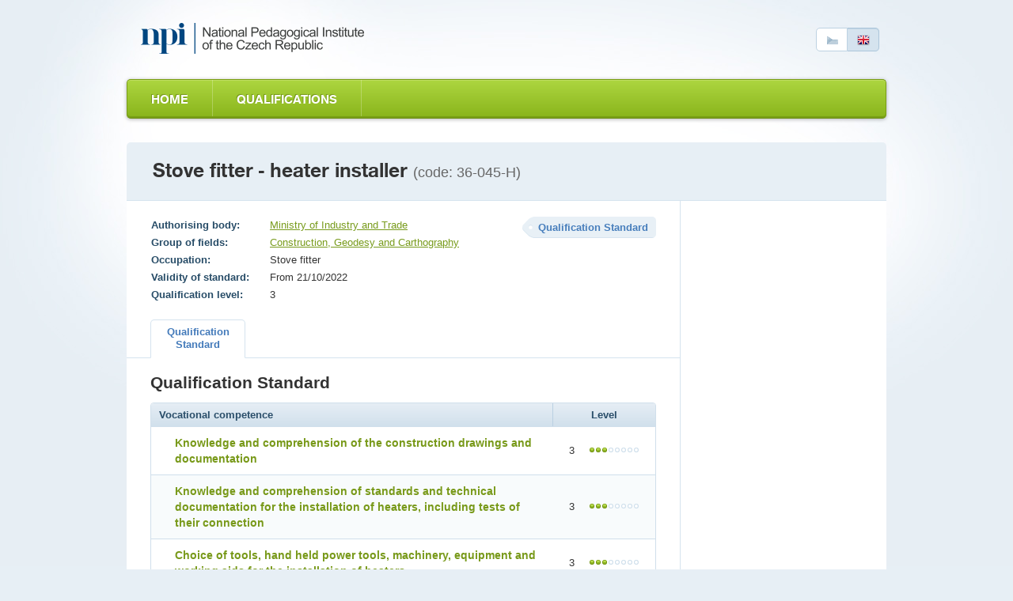

--- FILE ---
content_type: text/html; charset=utf-8
request_url: https://narodnikvalifikace.cz/en-us/qualification-246-Stove_fitter_heater_installer
body_size: 4243
content:



<!DOCTYPE html>
<html lang="en-US" dir="ltr">
<head>
  <meta charset="utf-8" />
  <meta name="viewport" content="width=device-width, initial-scale=1.0" />
  <title>N&#xE1;rodn&#xED; soustava kvalifikac&#xED;</title>

  <link rel="apple-touch-icon" sizes="180x180" href="/Web.PortalNSK.Theme/favicon/apple-touch-icon.png">
  <link rel="icon" type="image/png" sizes="32x32" href="/Web.PortalNSK.Theme/favicon/favicon-32x32.png">
  <link rel="icon" type="image/png" sizes="16x16" href="/Web.PortalNSK.Theme/favicon/favicon-16x16.png">
  <link rel="manifest" href="/Web.PortalNSK.Theme/favicon/site.webmanifest">
  <link rel="mask-icon" href="/Web.PortalNSK.Theme/favicon/safari-pinned-tab.svg" color="#5bbad5">
  <meta name="msapplication-TileColor" content="#da532c">
  <meta name="msapplication-config" content="~/Web.PortalNSK.Theme/favicon/browserconfig.xml">
  <meta name="theme-color" content="#ffffff">

  <!-- This script can't wait till the footer -->

  
  
  

  <noscript>
    <style type="text/css">
      .noscript {
        display: none
      }</style>
  </noscript>

  <link href="/OrchardCore.Resources/Styles/jquery-ui.min.css?v=rByPlHULObEjJ6XQxW_flG2r-22R5dKiAoef-aXWfik" rel="stylesheet" type="text/css" />
<link href="/OrchardCore.NSK/styles/simplePagination.css?v=FdDda-HKpWknvoW9La3jhF95Iy3JJJIAQABBBG9wWiY" rel="stylesheet" type="text/css" />
<style type="text/css">/*nsk_controls*/</style>
<link href="/OrchardCore.NSK/styles/chosen.css?v=1wTTQsHfDfv59H9cyqmRNK5Esl_uh-AZc8U9EvD1-Hs" rel="stylesheet" type="text/css" />
<style type="text/css">/*detail_kvalifikace*/</style>
<link href="/Web.PortalNSK.Theme/styles/nsk-global.css?v=8yyJ0io9_xEtSQUvFT1ikYHyqEbOCR8Kb0br6u5ZByk" rel="stylesheet" type="text/css" /><script src="/OrchardCore.NSK/scripts/libs/domready.js?v=pWxQhW_Fl4-kcRCH0ebubQDPN0XuyVz1p2LYDszXEIQ"></script>
  
</head>
<body>
  <div class="page">
    

<header role="header">
  <div role="banner">
    <a class="logo ir en-us" title="EN Národní soustava kvalifikací" accesskey="2" href="/en-US">EN Národní soustava kvalifikací</a>
  </div>

  <p class="language">
    <a href=/kvalifikace-246 class="cz"><span>Česky</span></a>
    <a class="en active"><span>English</span></a>
  </p>
</header>


<nav>
    <ul class="menu menu-menu-e-n list-group">
<li>

<a href="/en-us">Home</a>
</li>

<li><a href="/en-us/select-qualification/">Qualifications</a>
</li>
</ul>
</nav>



    <main class="container">
      





<header class="detail-header">
  <h1>Stove fitter - heater installer <em>(code: 36-045-H)</em></h1>
</header>

<div id="kvalifikaceDetail" data-typy-stranek='[{"kod":"KvalifikacniStandard","url":"qualification-standard","nazev":"Qualification Standard","zobrazovatNazev":true}]'>
  <article id='kvalifikaceDetail'>
    <div class="two-columns">
      <section id="content" role="main">
        <p class="float-right nazev-stranky-kvalifikace"><strong class="label">Qualification Standard</strong></p>
        

<table class="table-simple align-top align-left">
  <tbody>
      <tr>
        <th>Authorising body:</th>
        <td>
            <a href="https://mpo.gov.cz/cz/prumysl/autorizace-profesnich-kvalifikaci/zadost-o-autorizaci-profesni-kvalifikace-v-gesci-mpo-dle-zakona-c--179-2006-sb---237278/">Ministry of Industry and Trade</a>
        </td>
      </tr>
      <tr>
        <th>Group of fields:</th>
        <td><a>Construction, Geodesy and Carthography</a></td>
      </tr>
      <tr>
        <th>Occupation:</th>
        <td>
          


    <span>
      Stove fitter
    </span>

        </td>
      </tr>
    <tr>
      <th>Validity of standard:</th>
      <td>From 21/10/2022</td>
    </tr>

    <tr>
      <th>Qualification level:</th>
      <td>3</td>
    </tr>
  </tbody>
</table>

        

<ul class="small-tabs noprint prepinac-stranek-pk">
    

<li>
  <a id="KvalifikacniStandard" style="cursor: pointer;" href="/kvalifikace-246-Stove_fitter_heater_installer/kvalifikacni-standard"
     class=active
     data-typ-stranky-kod='KvalifikacniStandard'>
    <strong>
Qualification            <br>
Standard    </strong>
  </a>
</li>

</ul>

        <div id='KvDetailZalozky'>
          

<div class="tab" id="KvalifikacniStandard">
	<h3>Qualification Standard</h3>
	<table class="table table-bordered table-striped table-detail">
		<thead>
			<tr>
				<th class="left">Vocational competence</th>
				<th class="width130">Level</th>
			</tr>
		</thead>
		<tbody>
				<tr>
					<td class="left">
						<div class="odborna-zpusobilost">
							<h4>Knowledge and comprehension of the construction drawings and documentation</h4>
						</div>
					</td>
					<td>3 <span class="dots dots-3"></span></td>
				</tr>
				<tr>
					<td class="left">
						<div class="odborna-zpusobilost">
							<h4>Knowledge and comprehension of standards and technical documentation for the installation of heaters, including tests of their connection</h4>
						</div>
					</td>
					<td>3 <span class="dots dots-3"></span></td>
				</tr>
				<tr>
					<td class="left">
						<div class="odborna-zpusobilost">
							<h4>Choice of tools, hand held power tools, machinery, equipment and working aids for the installation of heaters</h4>
						</div>
					</td>
					<td>3 <span class="dots dots-3"></span></td>
				</tr>
				<tr>
					<td class="left">
						<div class="odborna-zpusobilost">
							<h4>Proposal of working procedures for the installation of heaters</h4>
						</div>
					</td>
					<td>3 <span class="dots dots-3"></span></td>
				</tr>
				<tr>
					<td class="left">
						<div class="odborna-zpusobilost">
							<h4>Assessing the quality of stove materials using available means</h4>
						</div>
					</td>
					<td>3 <span class="dots dots-3"></span></td>
				</tr>
				<tr>
					<td class="left">
						<div class="odborna-zpusobilost">
							<h4>Transport and storage of materials</h4>
						</div>
					</td>
					<td>2 <span class="dots dots-2"></span></td>
				</tr>
				<tr>
					<td class="left">
						<div class="odborna-zpusobilost">
							<h4>Calculation of the material consumption</h4>
						</div>
					</td>
					<td>3 <span class="dots dots-3"></span></td>
				</tr>
				<tr>
					<td class="left">
						<div class="odborna-zpusobilost">
							<h4>Connection of stove materials</h4>
						</div>
					</td>
					<td>3 <span class="dots dots-3"></span></td>
				</tr>
				<tr>
					<td class="left">
						<div class="odborna-zpusobilost">
							<h4>Preparation and application of stove construction materials and joint compounds</h4>
						</div>
					</td>
					<td>3 <span class="dots dots-3"></span></td>
				</tr>
				<tr>
					<td class="left">
						<div class="odborna-zpusobilost">
							<h4>Manual and machine processing of ceramic and metallic stove construction materials</h4>
						</div>
					</td>
					<td>3 <span class="dots dots-3"></span></td>
				</tr>
				<tr>
					<td class="left">
						<div class="odborna-zpusobilost">
							<h4>Assembly of modular heaters</h4>
						</div>
					</td>
					<td>3 <span class="dots dots-3"></span></td>
				</tr>
				<tr>
					<td class="left">
						<div class="odborna-zpusobilost">
							<h4>Installation of industrially manufactured heaters</h4>
						</div>
					</td>
					<td>3 <span class="dots dots-3"></span></td>
				</tr>
				<tr>
					<td class="left">
						<div class="odborna-zpusobilost">
							<h4>Connection of heaters to the chimney</h4>
						</div>
					</td>
					<td>3 <span class="dots dots-3"></span></td>
				</tr>
				<tr>
					<td class="left">
						<div class="odborna-zpusobilost">
							<h4>Cleaning and maintenance of heaters</h4>
						</div>
					</td>
					<td>3 <span class="dots dots-3"></span></td>
				</tr>
				<tr>
					<td class="left">
						<div class="odborna-zpusobilost">
							<h4>Lighting and operating different kinds of stoves and heaters</h4>
						</div>
					</td>
					<td>3 <span class="dots dots-3"></span></td>
				</tr>
				<tr>
					<td class="left">
						<div class="odborna-zpusobilost">
							<h4>Proof of knowledge of stove construction materials</h4>
						</div>
					</td>
					<td>3 <span class="dots dots-3"></span></td>
				</tr>
				<tr>
					<td class="left">
						<div class="odborna-zpusobilost">
							<h4>Making the thermal insulation of heaters</h4>
						</div>
					</td>
					<td>3 <span class="dots dots-3"></span></td>
				</tr>
				<tr>
					<td class="left">
						<div class="odborna-zpusobilost">
							<h4>Bricklaying and plastering of masonry heaters</h4>
						</div>
					</td>
					<td>3 <span class="dots dots-3"></span></td>
				</tr>
				<tr>
					<td class="left">
						<div class="odborna-zpusobilost">
							<h4>Plastering heat transfer surfaces of heaters</h4>
						</div>
					</td>
					<td>3 <span class="dots dots-3"></span></td>
				</tr>
				<tr>
					<td class="left">
						<div class="odborna-zpusobilost">
							<h4>Operation and maintenance of hand held power tools, machinery and equipment for stove and bricklaying works</h4>
						</div>
					</td>
					<td>3 <span class="dots dots-3"></span></td>
				</tr>
		</tbody>
	</table>
	<div class="popis-standardu-pk">
		<h4>Following entities have contributed</h4>
		<p></p>
	</div>
</div>
        </div>
      </section>

    </div>
  </article>
</div>



    </main>




  </div>

  <footer role="contentinfo">
    <div class="footer">
      <div class="in">
  <p><strong><a href="https://en.npi.cz" target="_blank">National Pedagogical Institute of the Czech Republic</a><span class="rok">2025</span></strong></p>
  <p role="navigation">
    <a href="/en-US" title="Home">Home</a> |
    <a href="/en-US/contact" title="Contact">Contact</a>
  </p>
</div>
    </div>
  </footer>
  <script src="/OrchardCore.Resources/Scripts/jquery.min.js?v=18gYmxQA0hqk-Lq7l7LStkk8zKEG9xQfA4qjl1bTBhE"></script>
<script src="/OrchardCore.NSK/scripts/libs/modernizr-2.0.6.min.js?v=qabAskmMKJqb679xDmM7CZZ91PTPlVqTqDsekba4v3E"></script>
<script src="/OrchardCore.NSK/scripts/libs/bootstrap-typeahead.min.js?v=z_VdKFDWX_Y_ma8NN90Y4pzEtrw31EwJPc8-DpnBvTo"></script>
<script src="/OrchardCore.NSK/scripts/libs/jquery.placeholder.min.js?v=yQyKsZ0h1F8JTC5u3d8egqeipOHg4qXsI1YZ2EzMT7U"></script>
<script src="/OrchardCore.NSK/scripts/libs/jquery.unobtrusive-ajax.min.js?v=9YcmRT3PJSoXQOX09mmN5GImPp4X20_DafTRB3zgR90"></script>
<script src="/OrchardCore.NSK/scripts/libs/jquery.history.js?v=-u0a1eci9Ie9uOylV0kpccP1R9tCAla3JOvr2xLZKS8"></script>
<script src="/OrchardCore.NSK/scripts/libs/date.min.js?v=UWOsvRz17Jin5_suYZWTAJxEtHxcpnlgv-c6rFfzzO0"></script>
<script src="/OrchardCore.NSK/scripts/nsk-global.js?v=JaeHqTS3RQdNRZuM8Zzlb7vOMRuUfMumlVax4MnKxIk"></script>
<script src="/OrchardCore.Resources/Scripts/jquery-ui.min.js?v=KM512VNnjElC30ehFwehXjx1YCHPiQkOPmqnrWtpccM"></script>
<script>//nsk_jquery_ui</script>
<script src="/OrchardCore.NSK/scripts/libs/jquery.simplePagination.js?v=dFGC0x3frjiSGR-XjGGXAADi6TGVWV-V1b_TG1HIPEQ"></script>
<script>//nsk_controls</script>
<script>//nsk_utils</script>
<script src="/OrchardCore.NSK/scripts/libs/knockout.min.js?v=GFR3UcPInAxEp5cOiv5pBdhvgv_JVyLoYAiXCugazOQ"></script>
<script src="/OrchardCore.NSK/scripts/libs/chosen.jquery.min.js?v=BnCO3DD2h3Mgr5ijhaQ1Ctl2nBrKnUT4omKs8Mbf770"></script>
<script src="/OrchardCore.NSK.Kvalifikace/scripts/kvalifikace-detail.js?v=75TSYoqhByLah48aCmvZ2XxAZBSSvDrZuUMePAFYa_M"></script>
<script type="text/javascript">
  domready(function () {
    inicializujKvalifikaceDetail(window);
    $(document).tooltip({
          position: {
              my: "left top",
              at: "right top",
              offset: "5 0"
          },
          tooltipClass: "qualifying-level-info"
      });
  });
</script>
</body>
</html>